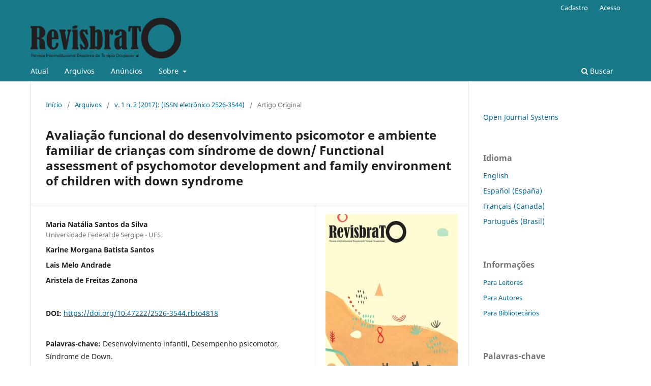

--- FILE ---
content_type: text/html; charset=utf-8
request_url: https://revistas.ufrj.br/index.php/ribto/article/view/4818
body_size: 49084
content:
<!DOCTYPE html>
<html lang="pt-BR" xml:lang="pt-BR">
<head>
	<meta charset="utf-8">
	<meta name="viewport" content="width=device-width, initial-scale=1.0">
	<title>
		Avaliação funcional do desenvolvimento psicomotor e ambiente familiar de crianças com síndrome de down/ Functional assessment of psychomotor development and family environment of children with down syndrome
							| Revista Interinstitucional Brasileira de Terapia Ocupacional - REVISBRATO
			</title>

	
<meta name="generator" content="Open Journal Systems 3.3.0.22" />
<link rel="schema.DC" href=https://scholar.google.com.br"/>
<link rel="schema.DC" href="http://purl.org/dc/elements/1.1/" />
<meta name="DC.Creator.PersonalName" content="Maria Natália Santos da Silva"/>
<meta name="DC.Creator.PersonalName" content="Karine Morgana Batista Santos"/>
<meta name="DC.Creator.PersonalName" content="Lais Melo Andrade"/>
<meta name="DC.Creator.PersonalName" content="Aristela de Freitas Zanona"/>
<meta name="DC.Date.created" scheme="ISO8601" content="2017-04-29"/>
<meta name="DC.Date.dateSubmitted" scheme="ISO8601" content="2016-10-31"/>
<meta name="DC.Date.issued" scheme="ISO8601" content="2017-04-29"/>
<meta name="DC.Date.modified" scheme="ISO8601" content="2021-02-23"/>
<meta name="DC.Description" xml:lang="pt" content="O desenvolvimento infantil abrange modificações no plano motor, intelectual, emocional e social. Nesse sentido, a síndrome de Down (SD) é uma condição genética reconhecida há mais de um século, que constitui uma das causas mais frequentes de deficiência intelectual, podendo afetar também o desenvolvimento motor da criança, devido às características musculares (hipotonia) e articulares (grande amplitude de movimento) inerentes a esta síndrome. O objetivo desta pesquisa foi avaliar o desenvolvimento funcional, psicomotor e o ambiente familiar de crianças com síndrome de Down. Trata-se de um estudo exploratório, com caráter descritivo e delineamento transversal, realizado com crianças na faixa etária de 6 meses a 7 anos, em que foram utilizadas três avaliações: a Escala de Desenvolvimento Motor (EDM), o Pediatric Evaluation of Disability Inventory (PEDI) e o Home Observation for the Measurement of the Environment (HOME). Foi observado, quanto ao desenvolvimento motor, que as crianças apresentaram resultados muito baixos, assim como em sua funcionalidade; já na avaliação do ambiente familiar, foi constatado que os estímulos que essas crianças recebiam eram medianos. Os achados reforçam a importância da estimulação precoce em crianças com SD, visto que estas possuem potencial para se desenvolver com qualidade."/>
<meta name="DC.Format" scheme="IMT" content="application/pdf"/>
<meta name="DC.Format" scheme="IMT" content="application/pdf"/>
<meta name="DC.Format" scheme="IMT" content="application/pdf"/>
<meta name="DC.Format" scheme="IMT" content="application/vnd.openxmlformats-officedocument.wordprocessingml.document"/>
<meta name="DC.Format" scheme="IMT" content="application/vnd.openxmlformats-officedocument.wordprocessingml.document"/>
<meta name="DC.Format" scheme="IMT" content="application/vnd.openxmlformats-officedocument.wordprocessingml.document"/>
<meta name="DC.Identifier" content="4818"/>
<meta name="DC.Identifier.pageNumber" content="186-201"/>
<meta name="DC.Identifier.DOI" content="10.47222/2526-3544.rbto4818"/>
<meta name="DC.Identifier.URI" content="https://revistas.ufrj.br/index.php/ribto/article/view/4818"/>
<meta name="DC.Language" scheme="ISO639-1" content="pt"/>
<meta name="DC.Rights" content="Copyright (c) 2017 Revista Interinstitucional Brasileira de Terapia Ocupacional - REVISBRATO"/>
<meta name="DC.Rights" content=""/>
<meta name="DC.Source" content="Revista Interinstitucional Brasileira de Terapia Ocupacional - REVISBRATO"/>
<meta name="DC.Source.ISSN" content="2526-3544"/>
<meta name="DC.Source.Issue" content="2"/>
<meta name="DC.Source.Volume" content="1"/>
<meta name="DC.Source.URI" content="https://revistas.ufrj.br/index.php/ribto"/>
<meta name="DC.Subject" xml:lang="pt" content="Desenvolvimento infantil"/>
<meta name="DC.Subject" xml:lang="pt" content="Desempenho psicomotor"/>
<meta name="DC.Subject" xml:lang="pt" content="Síndrome de Down."/>
<meta name="DC.Title" content="Avaliação funcional do desenvolvimento psicomotor e ambiente familiar de crianças com síndrome de down/ Functional assessment of psychomotor development and family environment of children with down syndrome"/>
<meta name="DC.Type" content="Text.Serial.Journal"/>
<meta name="DC.Type.articleType" content="Artigo Original"/>
<meta name="gs_meta_revision" content="1.1"/>
<meta name="citation_journal_title" content="Revista Interinstitucional Brasileira de Terapia Ocupacional - REVISBRATO"/>
<meta name="citation_journal_abbrev" content="Rev. Interinst. Bras. Ter. Ocup."/>
<meta name="citation_issn" content="2526-3544"/> 
<meta name="citation_author" content="Maria Natália Santos da Silva"/>
<meta name="citation_author_institution" content="Universidade Federal de Sergipe - UFS"/>
<meta name="citation_author" content="Karine Morgana Batista Santos"/>
<meta name="citation_author" content="Lais Melo Andrade"/>
<meta name="citation_author" content="Aristela de Freitas Zanona"/>
<meta name="citation_title" content="Avaliação funcional do desenvolvimento psicomotor e ambiente familiar de crianças com síndrome de down/ Functional assessment of psychomotor development and family environment of children with down syndrome"/>
<meta name="citation_language" content="pt"/>
<meta name="citation_date" content="2017/04/29"/>
<meta name="citation_volume" content="1"/>
<meta name="citation_issue" content="2"/>
<meta name="citation_firstpage" content="186"/>
<meta name="citation_lastpage" content="201"/>
<meta name="citation_doi" content="10.47222/2526-3544.rbto4818"/>
<meta name="citation_abstract_html_url" content="https://revistas.ufrj.br/index.php/ribto/article/view/4818"/>
<meta name="citation_keywords" xml:lang="pt" content="Desenvolvimento infantil"/>
<meta name="citation_keywords" xml:lang="pt" content="Desempenho psicomotor"/>
<meta name="citation_keywords" xml:lang="pt" content="Síndrome de Down."/>
<meta name="citation_pdf_url" content="https://revistas.ufrj.br/index.php/ribto/article/download/4818/pdf"/>
<meta name="citation_pdf_url" content="https://revistas.ufrj.br/index.php/ribto/article/download/4818/33349"/>
<meta name="citation_pdf_url" content="https://revistas.ufrj.br/index.php/ribto/article/download/4818/33350"/>
<meta name="citation_reference" content="Haywood, KM; GETCHELL, N. Desenvolvimento motor ao longo da vida. 6a ed. Porto Alegre: Artmed Editora; 2016."/>
<meta name="citation_reference" content="Gallahue, DL; Ozmun, JC; Goodway, JD. Compreendendo o desenvolvimento motor: bebês, crianças, adolescentes e adultos. 7a ed. Porto Alegre: AMGH; 2013."/>
<meta name="citation_reference" content="Moreira, LM; El-hani, CN; Gusmao, FA. A síndrome de Down e sua patogênese: considerações sobre o determinismo genético. Rev. Bras. Psiquiatr. 2000; 22(2):96-99."/>
<meta name="citation_reference" content="Frid, C; Drott, P; Lundell, B; Rasmussen, F; Annerén, G. Mortality in Down&#039;s Syndrome in relation to congenital malformations. J. Intellect. Disabil. Res. 1999; 43(3): 234-41."/>
<meta name="citation_reference" content="Déa, VHSD; Baldin, AD; Déa, VPBD. Informações gerais sobre a síndrome de Down. In: Déa, VHSD; Duarte, E. Síndrome de Down: informações, caminhos e histórias de amor. São Paulo: Phorte, 2009."/>
<meta name="citation_reference" content="Pazin, AC; Martins, MRI. Desempenho funcional de crianças com síndrome de Down e a qualidade de vida de seus cuidadores. Rev. Neurocienc. 2007; 15(4): 298-303"/>
<meta name="citation_reference" content="Silva, NLP; Dessen, MA. Crianças com síndrome de Down e suas interações familiares. Psicol. Reflex. Crit. 2003;16(3): 503-514."/>
<meta name="citation_reference" content="Aguiar, LCV; Reis, LL; Furiere, N; Nascimento, RC; Neves, JAS; Corrêa, MM, Ferreira, DM. Prevalência de atrasos no desenvolvimento neuropsicomotor em crianças de 6 a 24 meses. In: XI Encontro Latino Americano de Iniciação Científica e VII Encontro Latino Americano de Pós-Graduação -- Universidade do Vale do Paraíba. 2009, 1588-1591."/>
<meta name="citation_reference" content="Coppede, AC; Campos, AD; De Santos, DCD; Rocha, NACF. Desempenho motor fino e funcionalidade em crianças com síndrome de Down. Fisioter. Pesqui. 2012; 19(4):363-8."/>
<meta name="citation_reference" content="Silva, MNS; Dounis, AB. Perfil do desenvolvimento motor de crianças entre 9 e 11 anos com baixo rendimento escolar da rede municipal de Maceió, Alagoas. Cad. Ter. Ocup. UFSCar, São Carlos. 2014; 22(1):63-70."/>
<meta name="citation_reference" content="Medeiros, JSS; Silva, MNS; Silva, VF; Menta, SA; Torres, RMM. Funcionalidade familiar: Um comparativo entre duas comunidades sob o ponto de vista da Terapia Ocupacional. In: Ix Congresso Latino Americano De Terapia Ocupacional e XII Congresso Brasileiro De Terapia Ocupacional. Anais.: São Paulo, 2011."/>
<meta name="citation_reference" content="Andrade, AS; Santos, DN; Bastos, AC; Pedromônico, MRM; Almeida-Filho, N; De Barreto, ML. Ambiente familiar e desenvolvimento cognitivo infantil: uma abordagem epidemiológica. Rev. Saúde Públ. Bahia. 2005; 39(4): 607."/>
<meta name="citation_reference" content="Voivodic, MAMA; Storer, MRS. O desenvolvimento cognitivo das crianças com síndrome de Down à luz das relações familiares. Psicol. Teor. Prat. 2002; 4(2):31-40."/>
<meta name="citation_reference" content="Henn, CG; Piccinini, CA; Garcias, GL. A família no contexto da síndrome de Down: revisando a literatura. Psicol. Estud. Maringá. 2008; 13(3): 485-93."/>
<meta name="citation_reference" content="Makarenko, AS. Conferências sobre educação infantil. Trad. Vizotto, M.A. São Paulo: Moraes, 1981."/>
<meta name="citation_reference" content="Brasil. Ministério da Saúde. Diretrizes de atenção à pessoa com Síndrome de Down. Brasília, DF, 2012."/>
<meta name="citation_reference" content="Rosa Neto, F.; Xavier, RFC; Santos, APM; Amaro, KN; Florêncio, R; Poeta, LS. A lateralidade cruzada e o desempenho da leitura e escrita em escolares. Rev. Cefac. São Paulo. 2013; 15(4): 864-872."/>
<meta name="citation_reference" content="Haley, SM; Coster, WJ; Ludlow, LH; Haltiwanger, JT; Andrellos, PJ. Pediatric evaluation of disability inventory: development, standardization and administration manual. Boston: New Englang Medical Center; 1992."/>
<meta name="citation_reference" content="Macedo, LG; Schultz NCW; Queiroz AH; Crepaldi MA; Cruz RM. Reflexões sobre os parâmetros psicométricos do inventário home versão infant toddler. Aval. Psicol. 2010; 9(2): 233-241."/>
<meta name="citation_reference" content="Freire, RCL; Melo, SF; Hazin, I; Lyra, MCDP. Aspectos neurodesenvolvimentais e relacionais do bebê com síndrome de Down. Rev. Psicol. Latinoam. Bogotá. 2014; 32(2): 247-59."/>
<meta name="citation_reference" content="Ferreira, DM; Salles, BF; Marques, DVM et al. Funcionalidade de crianças com e sem síndrome de Down. Rev. Neurociência. 2009, 17(3): 231-38."/>
<meta name="citation_reference" content="Cruz, O; Abreu-Lima, I. Qualidade do ambiente familiar -- preditores e consequências no desenvolvimento das crianças e jovens. Rev. Amazônica. Amazônia. 2012; 8(1): 246-265."/>
<link rel="preload" href="https://revistas.ufrj.br/plugins/generic/pflPlugin/pfl/locale/pt.json" as="fetch" crossorigin="anonymous">
	<link rel="stylesheet" href="https://revistas.ufrj.br/index.php/ribto/$$$call$$$/page/page/css?name=stylesheet" type="text/css" /><link rel="stylesheet" href="https://revistas.ufrj.br/index.php/ribto/$$$call$$$/page/page/css?name=font" type="text/css" /><link rel="stylesheet" href="https://revistas.ufrj.br/lib/pkp/styles/fontawesome/fontawesome.css?v=3.3.0.22" type="text/css" /><link rel="stylesheet" href="https://revistas.ufrj.br/plugins/generic/doiInSummary/styles/doi.css?v=3.3.0.22" type="text/css" /><link rel="stylesheet" href="https://revistas.ufrj.br/plugins/generic/citations/css/citations.css?v=3.3.0.22" type="text/css" /><link rel="stylesheet" href="https://revistas.ufrj.br/plugins/generic/doiForTranslation/styles/translationsSummary.css?v=3.3.0.22" type="text/css" /><style type="text/css">    @font-face {
        font-family: "PFL Noto Sans";
        src: url(https://revistas.ufrj.br/plugins/generic/pflPlugin/pfl/font/NotoSans-VariableFont_wdthwght.woff2) format("woff2");
        font-weight: 100 900;
    }

    #funding-data:target,
    #author-list:target {
        animation: pflflash 1s 1;
        -webkit-animation: pflflash 1s 1; /* Safari and Chrome */
    }

    @keyframes pflflash {
        0% {
            background: yellow;
        }
    }

    @-webkit-keyframes pflflash /* Safari and Chrome */ {
        0% {
            background: yellow;
        }
    }
</style>
</head>
<body class="pkp_page_article pkp_op_view has_site_logo" dir="ltr">

	<div class="pkp_structure_page">

				<header class="pkp_structure_head" id="headerNavigationContainer" role="banner">
						
 <nav class="cmp_skip_to_content" aria-label="Ir para os links de conteúdo">
	<a href="#pkp_content_main">Ir para o conteúdo principal</a>
	<a href="#siteNav">Ir para o menu de navegação principal</a>
		<a href="#pkp_content_footer">Ir para o rodapé</a>
</nav>

			<div class="pkp_head_wrapper">

				<div class="pkp_site_name_wrapper">
					<button class="pkp_site_nav_toggle">
						<span>Open Menu</span>
					</button>
										<div class="pkp_site_name">
																<a href="						https://revistas.ufrj.br/index.php/ribto/index
					" class="is_img">
							<img src="https://revistas.ufrj.br/public/journals/24/pageHeaderLogoImage_pt_BR.png" width="11897" height="3213"  />
						</a>
										</div>
				</div>

				
				<nav class="pkp_site_nav_menu" aria-label="Navegação no Site">
					<a id="siteNav"></a>
					<div class="pkp_navigation_primary_row">
						<div class="pkp_navigation_primary_wrapper">
																				<ul id="navigationPrimary" class="pkp_navigation_primary pkp_nav_list">
								<li class="">
				<a href="https://revistas.ufrj.br/index.php/ribto/issue/current">
					Atual
				</a>
							</li>
								<li class="">
				<a href="https://revistas.ufrj.br/index.php/ribto/issue/archive">
					Arquivos
				</a>
							</li>
								<li class="">
				<a href="https://revistas.ufrj.br/index.php/ribto/announcement">
					Anúncios
				</a>
							</li>
								<li class="">
				<a href="https://revistas.ufrj.br/index.php/ribto/about">
					Sobre
				</a>
									<ul>
																					<li class="">
									<a href="https://revistas.ufrj.br/index.php/ribto/about">
										Sobre a Revista
									</a>
								</li>
																												<li class="">
									<a href="https://revistas.ufrj.br/index.php/ribto/about/submissions">
										Submissões
									</a>
								</li>
																												<li class="">
									<a href="https://revistas.ufrj.br/index.php/ribto/about/editorialTeam">
										Equipe Editorial
									</a>
								</li>
																												<li class="">
									<a href="https://revistas.ufrj.br/index.php/ribto/about/privacy">
										Declaração de Privacidade
									</a>
								</li>
																												<li class="">
									<a href="https://revistas.ufrj.br/index.php/ribto/about/contact">
										Contato
									</a>
								</li>
																		</ul>
							</li>
			</ul>

				

																						<div class="pkp_navigation_search_wrapper">
									<a href="https://revistas.ufrj.br/index.php/ribto/search" class="pkp_search pkp_search_desktop">
										<span class="fa fa-search" aria-hidden="true"></span>
										Buscar
									</a>
								</div>
													</div>
					</div>
					<div class="pkp_navigation_user_wrapper" id="navigationUserWrapper">
							<ul id="navigationUser" class="pkp_navigation_user pkp_nav_list">
								<li class="profile">
				<a href="https://revistas.ufrj.br/index.php/ribto/user/register">
					Cadastro
				</a>
							</li>
								<li class="profile">
				<a href="https://revistas.ufrj.br/index.php/ribto/login">
					Acesso
				</a>
							</li>
			</ul>

					</div>
				</nav>
			</div><!-- .pkp_head_wrapper -->
		</header><!-- .pkp_structure_head -->

						<div class="pkp_structure_content has_sidebar">
			<div class="pkp_structure_main" role="main">
				<a id="pkp_content_main"></a>

<div class="page page_article">
			<nav class="cmp_breadcrumbs" role="navigation" aria-label="Você está aqui:">
	<ol>
		<li>
			<a href="https://revistas.ufrj.br/index.php/ribto/index">
				Início
			</a>
			<span class="separator">/</span>
		</li>
		<li>
			<a href="https://revistas.ufrj.br/index.php/ribto/issue/archive">
				Arquivos
			</a>
			<span class="separator">/</span>
		</li>
					<li>
				<a href="https://revistas.ufrj.br/index.php/ribto/issue/view/768">
					v. 1 n. 2 (2017): (ISSN eletrônico 2526-3544)
				</a>
				<span class="separator">/</span>
			</li>
				<li class="current" aria-current="page">
			<span aria-current="page">
									Artigo Original
							</span>
		</li>
	</ol>
</nav>
	
		  	 <article class="obj_article_details">

		
	<h1 class="page_title">
		Avaliação funcional do desenvolvimento psicomotor e ambiente familiar de crianças com síndrome de down/ Functional assessment of psychomotor development and family environment of children with down syndrome
	</h1>

	
	<div class="row">
		<div class="main_entry">

							<section class="item authors">
					<h2 class="pkp_screen_reader">Autores</h2>
					<ul id="author-list" class="authors">
											<li>
							<span class="name">
								Maria Natália Santos da Silva
							</span>
															<span class="affiliation">
									Universidade Federal de Sergipe - UFS
																	</span>
																				</li>
											<li>
							<span class="name">
								Karine Morgana Batista Santos
							</span>
																				</li>
											<li>
							<span class="name">
								Lais Melo Andrade
							</span>
																				</li>
											<li>
							<span class="name">
								Aristela de Freitas Zanona
							</span>
																				</li>
										</ul>
				</section>
			
																																					<section class="item doi">
						<h2 class="label">
														DOI:
						</h2>
						<span class="value">
							<a href="https://doi.org/10.47222/2526-3544.rbto4818">
								https://doi.org/10.47222/2526-3544.rbto4818
							</a>
						</span>
					</section>
							
									<section class="item keywords">
				<h2 class="label">
										Palavras-chave:
				</h2>
				<span class="value">
											Desenvolvimento infantil, 											Desempenho psicomotor, 											Síndrome de Down.									</span>
			</section>
			
										<section class="item abstract">
					<h2 class="label">Resumo</h2>
					<p>O desenvolvimento infantil abrange modificações no plano motor, intelectual, emocional e social. Nesse sentido, a síndrome de Down (SD) é uma condição genética reconhecida há mais de um século, que constitui uma das causas mais frequentes de deficiência intelectual, podendo afetar também o desenvolvimento motor da criança, devido às características musculares (hipotonia) e articulares (grande amplitude de movimento) inerentes a esta síndrome. O objetivo desta pesquisa foi avaliar o desenvolvimento funcional, psicomotor e o ambiente familiar de crianças com síndrome de Down. Trata-se de um estudo exploratório, com caráter descritivo e delineamento transversal, realizado com crianças na faixa etária de 6 meses a 7 anos, em que foram utilizadas três avaliações: a Escala de Desenvolvimento Motor (EDM), o Pediatric Evaluation of Disability Inventory (PEDI) e o Home Observation for the Measurement of the Environment (HOME). Foi observado, quanto ao desenvolvimento motor, que as crianças apresentaram resultados muito baixos, assim como em sua funcionalidade; já na avaliação do ambiente familiar, foi constatado que os estímulos que essas crianças recebiam eram medianos. Os achados reforçam a importância da estimulação precoce em crianças com SD, visto que estas possuem potencial para se desenvolver com qualidade.</p><p><br></p>
				</section>
			
			<div class="item downloads_chart">
	<h3 class="label">
		Downloads
	</h3>
	<div class="value">
		<canvas class="usageStatsGraph" data-object-type="Submission" data-object-id="4818"></canvas>
		<div class="usageStatsUnavailable" data-object-type="Submission" data-object-id="4818">
			Não há dados estatísticos.
		</div>
	</div>
</div>


																																								
										<section class="item references">
					<h2 class="label">
						Referências
					</h2>
					<div class="value">
																					<p>Haywood, KM; GETCHELL, N. Desenvolvimento motor ao longo da vida. 6a ed. Porto Alegre: Artmed Editora; 2016. </p>
															<p>Gallahue, DL; Ozmun, JC; Goodway, JD. Compreendendo o desenvolvimento motor: bebês, crianças, adolescentes e adultos. 7a ed. Porto Alegre: AMGH; 2013. </p>
															<p>Moreira, LM; El-hani, CN; Gusmao, FA. A síndrome de Down e sua patogênese: considerações sobre o determinismo genético. Rev. Bras. Psiquiatr. 2000; 22(2):96-99. </p>
															<p>Frid, C; Drott, P; Lundell, B; Rasmussen, F; Annerén, G. Mortality in Down's Syndrome in relation to congenital malformations. J. Intellect. Disabil. Res. 1999; 43(3): 234-41. </p>
															<p>Déa, VHSD; Baldin, AD; Déa, VPBD. Informações gerais sobre a síndrome de Down. In: Déa, VHSD; Duarte, E. Síndrome de Down: informações, caminhos e histórias de amor. São Paulo: Phorte, 2009. </p>
															<p>Pazin, AC; Martins, MRI. Desempenho funcional de crianças com síndrome de Down e a qualidade de vida de seus cuidadores. Rev. Neurocienc. 2007; 15(4): 298-303 </p>
															<p>Silva, NLP; Dessen, MA. Crianças com síndrome de Down e suas interações familiares. Psicol. Reflex. Crit. 2003;16(3): 503-514. </p>
															<p>Aguiar, LCV; Reis, LL; Furiere, N; Nascimento, RC; Neves, JAS; Corrêa, MM, Ferreira, DM. Prevalência de atrasos no desenvolvimento neuropsicomotor em crianças de 6 a 24 meses. In: XI Encontro Latino Americano de Iniciação Científica e VII Encontro Latino Americano de Pós-Graduação -- Universidade do Vale do Paraíba. 2009, 1588-1591. </p>
															<p>Coppede, AC; Campos, AD; De Santos, DCD; Rocha, NACF. Desempenho motor fino e funcionalidade em crianças com síndrome de Down. Fisioter. Pesqui. 2012; 19(4):363-8. </p>
															<p>Silva, MNS; Dounis, AB. Perfil do desenvolvimento motor de crianças entre 9 e 11 anos com baixo rendimento escolar da rede municipal de Maceió, Alagoas. Cad. Ter. Ocup. UFSCar, São Carlos. 2014; 22(1):63-70. </p>
															<p>Medeiros, JSS; Silva, MNS; Silva, VF; Menta, SA; Torres, RMM. Funcionalidade familiar: Um comparativo entre duas comunidades sob o ponto de vista da Terapia Ocupacional. In: Ix Congresso Latino Americano De Terapia Ocupacional e XII Congresso Brasileiro De Terapia Ocupacional. Anais.: São Paulo, 2011. </p>
															<p>Andrade, AS; Santos, DN; Bastos, AC; Pedromônico, MRM; Almeida-Filho, N; De Barreto, ML. Ambiente familiar e desenvolvimento cognitivo infantil: uma abordagem epidemiológica. Rev. Saúde Públ. Bahia. 2005; 39(4): 607. </p>
															<p>Voivodic, MAMA; Storer, MRS. O desenvolvimento cognitivo das crianças com síndrome de Down à luz das relações familiares. Psicol. Teor. Prat. 2002; 4(2):31-40. </p>
															<p>Henn, CG; Piccinini, CA; Garcias, GL. A família no contexto da síndrome de Down: revisando a literatura. Psicol. Estud. Maringá. 2008; 13(3): 485-93. </p>
															<p>Makarenko, AS. Conferências sobre educação infantil. Trad. Vizotto, M.A. São Paulo: Moraes, 1981. </p>
															<p>Brasil. Ministério da Saúde. Diretrizes de atenção à pessoa com Síndrome de Down. Brasília, DF, 2012. </p>
															<p>Rosa Neto, F.; Xavier, RFC; Santos, APM; Amaro, KN; Florêncio, R; Poeta, LS. A lateralidade cruzada e o desempenho da leitura e escrita em escolares. Rev. Cefac. São Paulo. 2013; 15(4): 864-872. </p>
															<p>Haley, SM; Coster, WJ; Ludlow, LH; Haltiwanger, JT; Andrellos, PJ. Pediatric evaluation of disability inventory: development, standardization and administration manual. Boston: New Englang Medical Center; 1992. </p>
															<p>Macedo, LG; Schultz NCW; Queiroz AH; Crepaldi MA; Cruz RM. Reflexões sobre os parâmetros psicométricos do inventário home versão infant toddler. Aval. Psicol. 2010; 9(2): 233-241. </p>
															<p>Freire, RCL; Melo, SF; Hazin, I; Lyra, MCDP. Aspectos neurodesenvolvimentais e relacionais do bebê com síndrome de Down. Rev. Psicol. Latinoam. Bogotá. 2014; 32(2): 247-59. </p>
															<p>Ferreira, DM; Salles, BF; Marques, DVM et al. Funcionalidade de crianças com e sem síndrome de Down. Rev. Neurociência. 2009, 17(3): 231-38. </p>
															<p>Cruz, O; Abreu-Lima, I. Qualidade do ambiente familiar -- preditores e consequências no desenvolvimento das crianças e jovens. Rev. Amazônica. Amazônia. 2012; 8(1): 246-265. </p>
																		</div>
				</section>
			
		</div><!-- .main_entry -->

		<div class="entry_details">

										<div class="item cover_image">
					<div class="sub_item">
													<a href="https://revistas.ufrj.br/index.php/ribto/issue/view/768">
								<img src="https://revistas.ufrj.br/public/journals/24/cover_issue_768_pt_BR.jpg" alt="">
							</a>
											</div>
				</div>
			
										<div class="item galleys">
					<h2 class="pkp_screen_reader">
						Downloads
					</h2>
					<ul class="value galleys_links">
													<li>
								
	
							

<a class="obj_galley_link pdf" href="https://revistas.ufrj.br/index.php/ribto/article/view/4818/pdf">

		
	PDF

	</a>
							</li>
											</ul>
				</div>
										<div class="item galleys">
					<h3 class="pkp_screen_reader">
						Arquivos adicionais
					</h3>
					<ul class="value supplementary_galleys_links">
													<li>
								
	
							

<a class="obj_galley_link_supplementary pdf" href="https://revistas.ufrj.br/index.php/ribto/article/view/4818/33349">

		
	Declaração direitos autorais

	</a>
							</li>
													<li>
								
	
							

<a class="obj_galley_link_supplementary pdf" href="https://revistas.ufrj.br/index.php/ribto/article/view/4818/33350">

		
	Parecer de aprovação do CEP

	</a>
							</li>
													<li>
								
	
							

<a class="obj_galley_link_supplementary file" href="https://revistas.ufrj.br/index.php/ribto/article/view/4818/33353">

		
	AVALIAÇÃO FUNCIONAL, DO DESENVOLVIMENTO PSICOMOTOR E AMBIENTE FAMILIAR DE CRIANÇAS COM SÍNDROME DE DOWN

	</a>
							</li>
													<li>
								
	
							

<a class="obj_galley_link_supplementary file" href="https://revistas.ufrj.br/index.php/ribto/article/view/4818/33354">

		
	AVALIAÇÃO FUNCIONAL, DO DESENVOLVIMENTO PSICOMOTOR E AMBIENTE FAMILIAR DE CRIANÇAS COM SÍNDROME DE DOWN

	</a>
							</li>
													<li>
								
	
							

<a class="obj_galley_link_supplementary file" href="https://revistas.ufrj.br/index.php/ribto/article/view/4818/33382">

		
	Artigo revisado e alterado

	</a>
							</li>
											</ul>
				</div>
			
						<div class="item published">
				<section class="sub_item">
					<h2 class="label">
						Publicado
					</h2>
					<div class="value">
																			<span>29-04-2017</span>
																	</div>
				</section>
							</div>
			
										<div class="item citation">
					<section class="sub_item citation_display">
						<h2 class="label">
							Como Citar
						</h2>
						<div class="value">
							<div id="citationOutput" role="region" aria-live="polite">
								<div class="csl-bib-body">
  <div class="csl-entry">Santos da Silva, M. N., Santos, K. M. B., Andrade, L. M., &#38; Zanona, A. de F. (2017). Avaliação funcional do desenvolvimento psicomotor e ambiente familiar de crianças com síndrome de down/ Functional assessment of psychomotor development and family environment of children with down syndrome. <i>Revista Interinstitucional Brasileira De Terapia Ocupacional - REVISBRATO</i>, <i>1</i>(2), 186–201. https://doi.org/10.47222/2526-3544.rbto4818</div>
</div>
							</div>
							<div class="citation_formats">
								<button class="cmp_button citation_formats_button" aria-controls="cslCitationFormats" aria-expanded="false" data-csl-dropdown="true">
									Fomatos de Citação
								</button>
								<div id="cslCitationFormats" class="citation_formats_list" aria-hidden="true">
									<ul class="citation_formats_styles">
																					<li>
												<a
													rel="nofollow"
													aria-controls="citationOutput"
													href="https://revistas.ufrj.br/index.php/ribto/citationstylelanguage/get/acm-sig-proceedings?submissionId=4818&amp;publicationId=3428"
													data-load-citation
													data-json-href="https://revistas.ufrj.br/index.php/ribto/citationstylelanguage/get/acm-sig-proceedings?submissionId=4818&amp;publicationId=3428&amp;return=json"
												>
													ACM
												</a>
											</li>
																					<li>
												<a
													rel="nofollow"
													aria-controls="citationOutput"
													href="https://revistas.ufrj.br/index.php/ribto/citationstylelanguage/get/acs-nano?submissionId=4818&amp;publicationId=3428"
													data-load-citation
													data-json-href="https://revistas.ufrj.br/index.php/ribto/citationstylelanguage/get/acs-nano?submissionId=4818&amp;publicationId=3428&amp;return=json"
												>
													ACS
												</a>
											</li>
																					<li>
												<a
													rel="nofollow"
													aria-controls="citationOutput"
													href="https://revistas.ufrj.br/index.php/ribto/citationstylelanguage/get/apa?submissionId=4818&amp;publicationId=3428"
													data-load-citation
													data-json-href="https://revistas.ufrj.br/index.php/ribto/citationstylelanguage/get/apa?submissionId=4818&amp;publicationId=3428&amp;return=json"
												>
													APA
												</a>
											</li>
																					<li>
												<a
													rel="nofollow"
													aria-controls="citationOutput"
													href="https://revistas.ufrj.br/index.php/ribto/citationstylelanguage/get/associacao-brasileira-de-normas-tecnicas?submissionId=4818&amp;publicationId=3428"
													data-load-citation
													data-json-href="https://revistas.ufrj.br/index.php/ribto/citationstylelanguage/get/associacao-brasileira-de-normas-tecnicas?submissionId=4818&amp;publicationId=3428&amp;return=json"
												>
													ABNT
												</a>
											</li>
																					<li>
												<a
													rel="nofollow"
													aria-controls="citationOutput"
													href="https://revistas.ufrj.br/index.php/ribto/citationstylelanguage/get/chicago-author-date?submissionId=4818&amp;publicationId=3428"
													data-load-citation
													data-json-href="https://revistas.ufrj.br/index.php/ribto/citationstylelanguage/get/chicago-author-date?submissionId=4818&amp;publicationId=3428&amp;return=json"
												>
													Chicago
												</a>
											</li>
																					<li>
												<a
													rel="nofollow"
													aria-controls="citationOutput"
													href="https://revistas.ufrj.br/index.php/ribto/citationstylelanguage/get/harvard-cite-them-right?submissionId=4818&amp;publicationId=3428"
													data-load-citation
													data-json-href="https://revistas.ufrj.br/index.php/ribto/citationstylelanguage/get/harvard-cite-them-right?submissionId=4818&amp;publicationId=3428&amp;return=json"
												>
													Harvard
												</a>
											</li>
																					<li>
												<a
													rel="nofollow"
													aria-controls="citationOutput"
													href="https://revistas.ufrj.br/index.php/ribto/citationstylelanguage/get/ieee?submissionId=4818&amp;publicationId=3428"
													data-load-citation
													data-json-href="https://revistas.ufrj.br/index.php/ribto/citationstylelanguage/get/ieee?submissionId=4818&amp;publicationId=3428&amp;return=json"
												>
													IEEE
												</a>
											</li>
																					<li>
												<a
													rel="nofollow"
													aria-controls="citationOutput"
													href="https://revistas.ufrj.br/index.php/ribto/citationstylelanguage/get/modern-language-association?submissionId=4818&amp;publicationId=3428"
													data-load-citation
													data-json-href="https://revistas.ufrj.br/index.php/ribto/citationstylelanguage/get/modern-language-association?submissionId=4818&amp;publicationId=3428&amp;return=json"
												>
													MLA
												</a>
											</li>
																					<li>
												<a
													rel="nofollow"
													aria-controls="citationOutput"
													href="https://revistas.ufrj.br/index.php/ribto/citationstylelanguage/get/turabian-fullnote-bibliography?submissionId=4818&amp;publicationId=3428"
													data-load-citation
													data-json-href="https://revistas.ufrj.br/index.php/ribto/citationstylelanguage/get/turabian-fullnote-bibliography?submissionId=4818&amp;publicationId=3428&amp;return=json"
												>
													Turabian
												</a>
											</li>
																					<li>
												<a
													rel="nofollow"
													aria-controls="citationOutput"
													href="https://revistas.ufrj.br/index.php/ribto/citationstylelanguage/get/vancouver?submissionId=4818&amp;publicationId=3428"
													data-load-citation
													data-json-href="https://revistas.ufrj.br/index.php/ribto/citationstylelanguage/get/vancouver?submissionId=4818&amp;publicationId=3428&amp;return=json"
												>
													Vancouver
												</a>
											</li>
																			</ul>
																			<div class="label">
											Baixar Citação
										</div>
										<ul class="citation_formats_styles">
																							<li>
													<a href="https://revistas.ufrj.br/index.php/ribto/citationstylelanguage/download/ris?submissionId=4818&amp;publicationId=3428">
														<span class="fa fa-download"></span>
														Endnote/Zotero/Mendeley (RIS)
													</a>
												</li>
																							<li>
													<a href="https://revistas.ufrj.br/index.php/ribto/citationstylelanguage/download/bibtex?submissionId=4818&amp;publicationId=3428">
														<span class="fa fa-download"></span>
														BibTeX
													</a>
												</li>
																					</ul>
																	</div>
							</div>
						</div>
					</section>
				</div>
			
										<div class="item issue">

											<section class="sub_item">
							<h2 class="label">
								Edição
							</h2>
							<div class="value">
								<a class="title" href="https://revistas.ufrj.br/index.php/ribto/issue/view/768">
									v. 1 n. 2 (2017): (ISSN eletrônico 2526-3544)
								</a>
							</div>
						</section>
					
											<section class="sub_item">
							<h2 class="label">
								Seção
							</h2>
							<div class="value">
								Artigo Original
							</div>
						</section>
					
									</div>
			
																														
										<div class="item copyright">
					<h2 class="label">
						Licença
					</h2>
										<h3>Declaração e Transferência de Direitos Autorais</h3>
<p>O periódico <em>REVISBRATO -- Revista interinstitucional Brasileira de Terapia Ocupacional</em> é publicado conforme o modelo de Acesso Aberto e optante dos termos da licença Creative Commons BY (esta licença permite a distribuição, remixe, adaptação e criação a partir da obra, mesmo para fins comerciais, desde que os devidos créditos sejam dados aos autores e autoras da obra, assim como da revista. Mais detalhes disponíveis no site <a href="http://creativecommons.org/licenses/by/3.0/">http://creativecommons.org/licenses/by/3.0/</a>).</p>
<p><strong><img src="https://periodicos.ufsc.br/public/site/images/administrador/ccby.png" alt="" /></strong></p>
<p><strong> </strong></p>
<p>No momento da submissão do manuscrito os autores deverão encaminhar, nos documentos suplementares a Declaração de responsabilidade, conflito de interesse e transferência de direitos autorais,<strong> segundo modelo </strong><strong>disponivel na página <a href="https://drive.google.com/file/d/1trOsRmcUpT1RtEONIhiAXd9q-H_0mDJH/view">"Instruções aos autores"</a></strong></p>
<p> </p>
<p>  <strong>- Uso de imagens e discursos</strong></p>
<p>Quando um autor submeter imagens para capa, que não correspondam a pesquisas em formato de artigo e que não tenham obrigatoriedade de autorização de Comitê de Ética, assim imagens presentes em outras seções, deverá ser anexado o <strong>TERMO DE CESSÃO DE DIREITO DE USO DA IMAGEM E DE DISCURSO (disponível modelo na página <a href="https://drive.google.com/file/d/1trOsRmcUpT1RtEONIhiAXd9q-H_0mDJH/view">"Instruções aos autores"</a>).</strong> Somente é necessário que o autor principal assine o termo e o descreva<strong> </strong>conforme o modelo abaixo em word.</p>
				</div>
			
			<section class="item pflPlugin">

<publication-facts-label></publication-facts-label>
<script>

window.addEventListener("DOMContentLoaded", () => {
  var pflData = {"baseUrl":"https:\/\/revistas.ufrj.br\/plugins\/generic\/pflPlugin\/pfl","locale":"pt","values":{"pflReviewerCount":2,"pflReviewerCountClass":3.4,"pflDataAvailabilityValue":"NA","pflDataAvailabilityValueUrl":null,"pflDataAvailabilityPercentClass":"16%","pflFundersValue":"NA","pflFundersCount":null,"pflNumHaveFundersClass":"32%","pflCompetingInterestsValue":"NO","pflCompetingInterestsValueUrl":null,"pflCompetingInterestsPercentClass":"11%","pflAcceptedPercent":"26%","pflNumAcceptedClass":"33%","pflDaysToPublication":"179","pflDaysToPublicationClass":33,"pflIndexList":[],"editorialTeamUrl":"https:\/\/revistas.ufrj.br\/index.php\/ribto\/about\/editorialTeam","pflAcademicSociety":"NA","pflAcademicSocietyUrl":null,"pflPublisherName":"Universidade Federal do Rio de Janeiro","pflPublisherUrl":null,"pflInfoUrl":"https:\/\/pkp.sfu.ca\/information-on-pfl\/"}};
  

  const localeUrl = pflData.baseUrl + '/locale/' + pflData.locale + '.json';
  fetch(localeUrl)
    .then(function(response) {
      return response.json();
    })
    .then(function(labels) {
      var pfl = document.querySelector('publication-facts-label');
      pfl.data = Object.assign({}, pflData, {labels: labels});
    })
    .catch(function(err) {
      console.warn('PFL: failed to load translations', err);
    });
  

  });

</script>

</section>


		</div><!-- .entry_details -->
	</div><!-- .row -->

</article>

	<div id="articlesBySameAuthorList">
				</div>


</div><!-- .page -->

	</div><!-- pkp_structure_main -->

									<div class="pkp_structure_sidebar left" role="complementary" aria-label="Barra lateral">
				<div class="pkp_block block_developed_by">
	<h2 class="pkp_screen_reader">
		Desenvolvido por
	</h2>

	<div class="content">
		<a href="http://pkp.sfu.ca/ojs/">
			Open Journal Systems
		</a>
	</div>
</div>
<div class="pkp_block block_language">
	<h2 class="title">
		Idioma
	</h2>

	<div class="content">
		<ul>
							<li class="locale_en_US" lang="en-US">
					<a href="https://revistas.ufrj.br/index.php/ribto/user/setLocale/en_US?source=%2Findex.php%2Fribto%2Farticle%2Fview%2F4818">
						English
					</a>
				</li>
							<li class="locale_es_ES" lang="es-ES">
					<a href="https://revistas.ufrj.br/index.php/ribto/user/setLocale/es_ES?source=%2Findex.php%2Fribto%2Farticle%2Fview%2F4818">
						Español (España)
					</a>
				</li>
							<li class="locale_fr_CA" lang="fr-CA">
					<a href="https://revistas.ufrj.br/index.php/ribto/user/setLocale/fr_CA?source=%2Findex.php%2Fribto%2Farticle%2Fview%2F4818">
						Français (Canada)
					</a>
				</li>
							<li class="locale_pt_BR current" lang="pt-BR">
					<a href="https://revistas.ufrj.br/index.php/ribto/user/setLocale/pt_BR?source=%2Findex.php%2Fribto%2Farticle%2Fview%2F4818">
						Português (Brasil)
					</a>
				</li>
					</ul>
	</div>
</div><!-- .block_language -->
<div class="pkp_block block_information">
	<h2 class="title">Informações</h2>
	<div class="content">
		<ul>
							<li>
					<a href="https://revistas.ufrj.br/index.php/ribto/information/readers">
						Para Leitores
					</a>
				</li>
										<li>
					<a href="https://revistas.ufrj.br/index.php/ribto/information/authors">
						Para Autores
					</a>
				</li>
										<li>
					<a href="https://revistas.ufrj.br/index.php/ribto/information/librarians">
						Para Bibliotecários
					</a>
				</li>
					</ul>
	</div>
</div>
<div class="pkp_block block_Keywordcloud">
	<h2 class="title">Palavras-chave</h2>
	<div class="content" id='wordcloud'></div>

	<script>
		function randomColor() {
			var colors = ['#1f77b4', '#ff7f0e', '#2ca02c', '#d62728', '#9467bd', '#8c564b', '#e377c2', '#7f7f7f', '#bcbd22', '#17becf'];
			return colors[Math.floor(Math.random()*colors.length)];
		}

					document.addEventListener("DOMContentLoaded", function() {
				var keywords = [{"text":"assist\u00eancia hospitalar","size":1},{"text":"cardiologia","size":1},{"text":"hospitaliza\u00e7\u00e3o","size":1},{"text":"terapia ocupacional.","size":1},{"text":"aparelhos ortop\u00e9dicos","size":1},{"text":"teste de materiais","size":1},{"text":"reabilita\u00e7\u00e3o","size":1},{"text":"pol\u00edmeros.","size":1},{"text":"","size":1},{"text":"nervo ulnar","size":1},{"text":"treinamento de resist\u00eancia","size":1},{"text":"for\u00e7a da m\u00e3o","size":1},{"text":"for\u00e7a de pin\u00e7a.","size":1},{"text":"terapia ocupacional","size":1},{"text":"unidades de queimados.","size":1},{"text":"engajamento","size":1},{"text":"pr\u00e1tica profissional","size":1},{"text":"consci\u00eancia","size":1},{"text":"percep\u00e7\u00e3o","size":1},{"text":"adolescente","size":1},{"text":"justi\u00e7a","size":1},{"text":"cores","size":1},{"text":"diversidade","size":1},{"text":"fotografia","size":1},{"text":"pol\u00edticas p\u00fablicas","size":1},{"text":"tecnologia assistiva","size":1},{"text":"pessoas com defici\u00eancia","size":1},{"text":"psicologia do esporte","size":1},{"text":"participa\u00e7\u00e3o social.","size":1},{"text":"terapia ocupacional. educa\u00e7\u00e3o. forma\u00e7\u00e3o profissional. gradua\u00e7\u00e3o.","size":1},{"text":"crian\u00e7as","size":1},{"text":"a\u00e7\u00f5es territoriais","size":1},{"text":"adolesc\u00eancia. sa\u00fade mental. pandemia da covid-19. terapia ocupacional.","size":1},{"text":"terapia ocupacional. unidades de terapia intensiva. assist\u00eancia hospitalar.","size":1},{"text":"metodologia","size":1},{"text":"pesquisa","size":1},{"text":"educa\u00e7\u00e3o","size":1},{"text":"pesquisa qualitativa","size":1},{"text":"transtorno do espectro autista","size":1},{"text":"familia","size":1},{"text":"terapia ocupacional. jovens. conflito com a lei. arte e corpo.","size":1},{"text":"paralisia cerebral","size":1},{"text":"m\u00e3es","size":1},{"text":"desinstitucionaliza\u00e7\u00e3o","size":1},{"text":"sa\u00fade mental","size":1},{"text":"fraturas do r\u00e1dio","size":1},{"text":"for\u00e7a muscular","size":1},{"text":"complica\u00e7\u00f5es.","size":1},{"text":"cuidadores","size":1},{"text":"envelhecimento","size":1}];
				var totalWeight = 0;
				var width = 300;
				var height = 200;
				var transitionDuration = 200;
				var length_keywords = keywords.length;
				var layout = d3.layout.cloud();

				layout.size([width, height])
					.words(keywords)
					.fontSize(function(d)
					{
						return fontSize(+d.size);
					})
					.on('end', draw);

				var svg = d3.select("#wordcloud").append("svg")
					.attr("viewBox", "0 0 " + width + " " + height)
					.attr("width", '100%');

				function update() {
					var words = layout.words();
					fontSize = d3.scaleLinear().range([16, 34]);
					if (words.length) {
						fontSize.domain([+words[words.length - 1].size || 1, +words[0].size]);
					}
				}

				keywords.forEach(function(item,index){totalWeight += item.size;});

				update();

				function draw(words, bounds) {
					var w = layout.size()[0],
						h = layout.size()[1];

					scaling = bounds
						? Math.min(
							w / Math.abs(bounds[1].x - w / 2),
							w / Math.abs(bounds[0].x - w / 2),
							h / Math.abs(bounds[1].y - h / 2),
							h / Math.abs(bounds[0].y - h / 2),
						) / 2
						: 1;

					svg
					.append("g")
					.attr(
						"transform",
						"translate(" + [w >> 1, h >> 1] + ")scale(" + scaling + ")",
					)
					.selectAll("text")
						.data(words)
					.enter().append("text")
						.style("font-size", function(d) { return d.size + "px"; })
						.style("font-family", 'serif')
						.style("fill", randomColor)
						.style('cursor', 'pointer')
						.style('opacity', 0.7)
						.attr('class', 'keyword')
						.attr("text-anchor", "middle")
						.attr("transform", function(d) {
							return "translate(" + [d.x, d.y] + ")rotate(" + d.rotate + ")";
						})
						.text(function(d) { return d.text; })
						.on("click", function(d, i){
							window.location = "https://revistas.ufrj.br/index.php/ribto/search?query=QUERY_SLUG".replace(/QUERY_SLUG/, encodeURIComponent(''+d.text+''));
						})
						.on("mouseover", function(d, i) {
							d3.select(this).transition()
								.duration(transitionDuration)
								.style('font-size',function(d) { return (d.size + 3) + "px"; })
								.style('opacity', 1);
						})
						.on("mouseout", function(d, i) {
							d3.select(this).transition()
								.duration(transitionDuration)
								.style('font-size',function(d) { return d.size + "px"; })
								.style('opacity', 0.7);
						})
						.on('resize', function() { update() });
				}

				layout.start();

			});
			</script>
</div>

			</div><!-- pkp_sidebar.left -->
			</div><!-- pkp_structure_content -->

<div class="pkp_structure_footer_wrapper" role="contentinfo">
	<a id="pkp_content_footer"></a>

	<div class="pkp_structure_footer">

		
		<div class="pkp_brand_footer" role="complementary">
			<a href="https://revistas.ufrj.br/index.php/ribto/about/aboutThisPublishingSystem">
				<img alt="Mais informações sobre o sistema de publicação, a plataforma e o fluxo de publicação do OJS/PKP." src="https://revistas.ufrj.br/templates/images/ojs_brand.png">
			</a>
		</div>
	</div>
</div><!-- pkp_structure_footer_wrapper -->

</div><!-- pkp_structure_page -->

<script src="https://revistas.ufrj.br/lib/pkp/lib/vendor/components/jquery/jquery.min.js?v=3.3.0.22" type="text/javascript"></script><script src="https://revistas.ufrj.br/lib/pkp/lib/vendor/components/jqueryui/jquery-ui.min.js?v=3.3.0.22" type="text/javascript"></script><script src="https://revistas.ufrj.br/plugins/themes/default/js/lib/popper/popper.js?v=3.3.0.22" type="text/javascript"></script><script src="https://revistas.ufrj.br/plugins/themes/default/js/lib/bootstrap/util.js?v=3.3.0.22" type="text/javascript"></script><script src="https://revistas.ufrj.br/plugins/themes/default/js/lib/bootstrap/dropdown.js?v=3.3.0.22" type="text/javascript"></script><script src="https://revistas.ufrj.br/plugins/themes/default/js/main.js?v=3.3.0.22" type="text/javascript"></script><script src="https://revistas.ufrj.br/plugins/generic/citationStyleLanguage/js/articleCitation.js?v=3.3.0.22" type="text/javascript"></script><script src="https://d3js.org/d3.v4.js?v=3.3.0.22" type="text/javascript"></script><script src="https://cdn.jsdelivr.net/gh/holtzy/D3-graph-gallery@master/LIB/d3.layout.cloud.js?v=3.3.0.22" type="text/javascript"></script><script type="text/javascript">var pkpUsageStats = pkpUsageStats || {};pkpUsageStats.data = pkpUsageStats.data || {};pkpUsageStats.data.Submission = pkpUsageStats.data.Submission || {};pkpUsageStats.data.Submission[4818] = [];</script><script src="https://cdnjs.cloudflare.com/ajax/libs/Chart.js/2.0.1/Chart.js?v=3.3.0.22" type="text/javascript"></script><script type="text/javascript">var pkpUsageStats = pkpUsageStats || {};pkpUsageStats.locale = pkpUsageStats.locale || {};pkpUsageStats.locale.months = ["Jan","Fev","Mar","Abr","Mai","Jun","Jul","Ago","Set","Out","Nov","Dez"];pkpUsageStats.config = pkpUsageStats.config || {};pkpUsageStats.config.chartType = "bar";</script><script src="https://revistas.ufrj.br/plugins/generic/usageStats/js/UsageStatsFrontendHandler.js?v=3.3.0.22" type="text/javascript"></script><script src="https://revistas.ufrj.br/plugins/generic/pflPlugin/pfl/js/pfl.js?v=3.3.0.22" type="text/javascript"></script>


</body>
</html>
